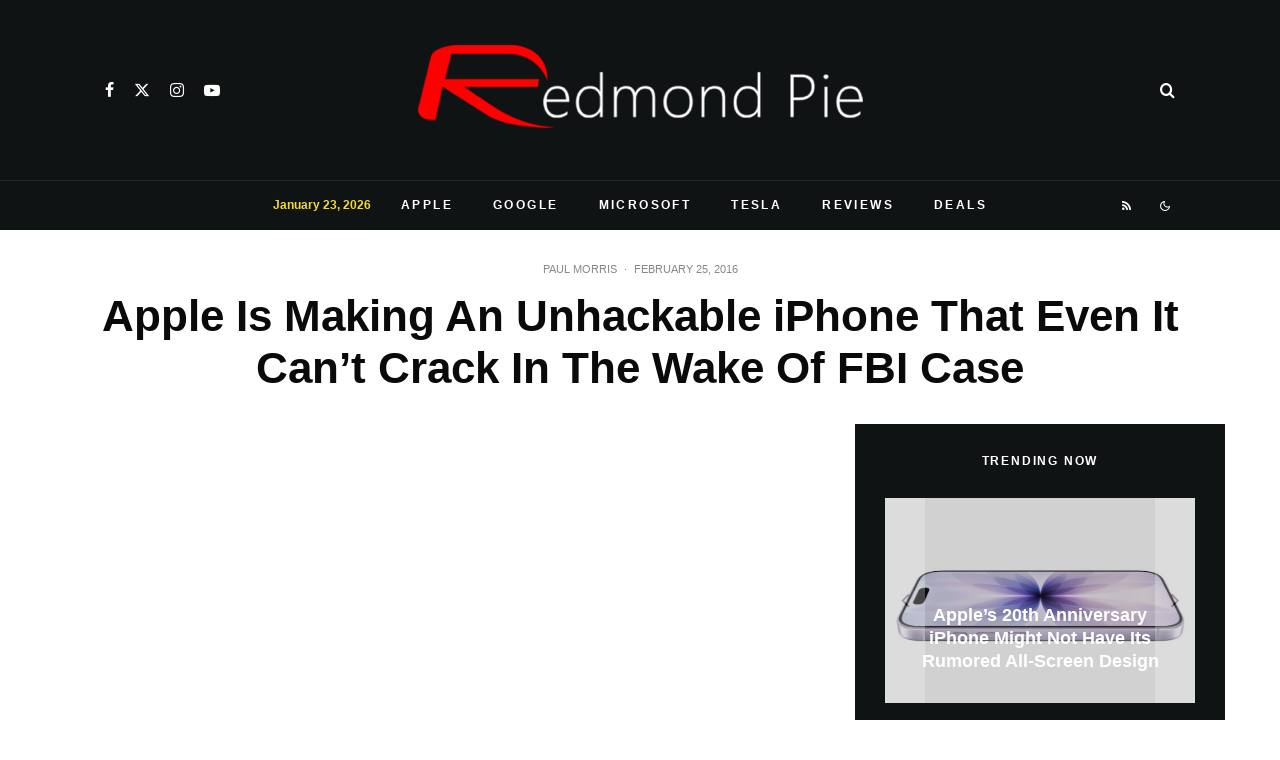

--- FILE ---
content_type: text/html; charset=utf-8
request_url: https://disqus.com/embed/comments/?base=default&f=redmondp&t_i=207710%20https%3A%2F%2Fwww.redmondpie.com%2F%3Fp%3D207710&t_u=https%3A%2F%2Fwww.redmondpie.com%2Fapple-is-making-an-unhackable-iphone-that-even-it-cant-crack-in-the-wake-of-fbi-case%2F&t_e=Apple%20Is%20Making%20An%20Unhackable%20iPhone%20That%20Even%20It%20Can%E2%80%99t%20Crack%20In%20The%20Wake%20Of%20FBI%20Case&t_d=Apple%20Is%20Making%20An%20Unhackable%20iPhone%20That%20Even%20It%20Can%27t%20Crack%20In%20The%20Wake%20Of%20FBI%20Case%20%7C%20Redmond%20Pie&t_t=Apple%20Is%20Making%20An%20Unhackable%20iPhone%20That%20Even%20It%20Can%E2%80%99t%20Crack%20In%20The%20Wake%20Of%20FBI%20Case&s_o=default
body_size: 5184
content:
<!DOCTYPE html>

<html lang="en" dir="ltr" class="not-supported type-">

<head>
    <title>Disqus Comments</title>

    
    <meta name="viewport" content="width=device-width, initial-scale=1, maximum-scale=1, user-scalable=no">
    <meta http-equiv="X-UA-Compatible" content="IE=edge"/>

    <style>
        .alert--warning {
            border-radius: 3px;
            padding: 10px 15px;
            margin-bottom: 10px;
            background-color: #FFE070;
            color: #A47703;
        }

        .alert--warning a,
        .alert--warning a:hover,
        .alert--warning strong {
            color: #A47703;
            font-weight: bold;
        }

        .alert--error p,
        .alert--warning p {
            margin-top: 5px;
            margin-bottom: 5px;
        }
        
        </style>
    
    <style>
        
        html, body {
            overflow-y: auto;
            height: 100%;
        }
        

        #error {
            display: none;
        }

        .clearfix:after {
            content: "";
            display: block;
            height: 0;
            clear: both;
            visibility: hidden;
        }

        
    </style>

</head>
<body>
    

    
    <div id="error" class="alert--error">
        <p>We were unable to load Disqus. If you are a moderator please see our <a href="https://docs.disqus.com/help/83/"> troubleshooting guide</a>. </p>
    </div>

    
    <script type="text/json" id="disqus-forumData">{"session":{"canModerate":false,"audienceSyncVerified":false,"canReply":true,"mustVerify":false,"recaptchaPublicKey":"6LfHFZceAAAAAIuuLSZamKv3WEAGGTgqB_E7G7f3","mustVerifyEmail":false},"forum":{"aetBannerConfirmation":null,"founder":"631502","twitterName":"TaimurAsad","commentsLinkOne":"1 Comment","guidelines":null,"disableDisqusBrandingOnPolls":false,"commentsLinkZero":"0 Comments","disableDisqusBranding":false,"id":"redmondp","createdAt":"2009-08-11T09:09:19.959399","category":"Tech","aetBannerEnabled":false,"aetBannerTitle":null,"raw_guidelines":null,"initialCommentCount":null,"votingType":null,"daysUnapproveNewUsers":null,"installCompleted":true,"moderatorBadgeText":"Mod","commentPolicyText":null,"aetEnabled":false,"channel":null,"sort":2,"description":"\u003cp>Covering Microsoft, Google, Apple and the web.\u003c/p>","organizationHasBadges":true,"newPolicy":true,"raw_description":"Covering Microsoft, Google, Apple and the web.","customFont":null,"language":"en","adsReviewStatus":1,"commentsPlaceholderTextEmpty":null,"daysAlive":0,"forumCategory":{"date_added":"2016-01-28T01:54:31","id":8,"name":"Tech"},"linkColor":null,"colorScheme":"auto","pk":"170692","commentsPlaceholderTextPopulated":null,"permissions":{},"commentPolicyLink":null,"aetBannerDescription":null,"favicon":{"permalink":"https://disqus.com/api/forums/favicons/redmondp.jpg","cache":"https://c.disquscdn.com/uploads/forums/17/692/favicon.png"},"name":"Redmond Pie","commentsLinkMultiple":"{num} Comments","settings":{"threadRatingsEnabled":false,"adsDRNativeEnabled":false,"behindClickEnabled":false,"disable3rdPartyTrackers":false,"adsVideoEnabled":false,"adsProductVideoEnabled":false,"adsPositionBottomEnabled":false,"ssoRequired":false,"contextualAiPollsEnabled":false,"unapproveLinks":true,"adsPositionRecommendationsEnabled":false,"adsEnabled":true,"adsProductLinksThumbnailsEnabled":true,"hasCustomAvatar":false,"organicDiscoveryEnabled":false,"adsProductDisplayEnabled":false,"adsProductLinksEnabled":true,"audienceSyncEnabled":false,"threadReactionsEnabled":false,"linkAffiliationEnabled":false,"adsPositionAiPollsEnabled":false,"disableSocialShare":false,"adsPositionTopEnabled":true,"adsProductStoriesEnabled":false,"sidebarEnabled":false,"adultContent":false,"allowAnonVotes":false,"gifPickerEnabled":true,"mustVerify":true,"badgesEnabled":false,"mustVerifyEmail":true,"allowAnonPost":false,"unapproveNewUsersEnabled":false,"mediaembedEnabled":true,"aiPollsEnabled":false,"userIdentityDisabled":false,"adsPositionPollEnabled":false,"discoveryLocked":false,"validateAllPosts":false,"adsSettingsLocked":false,"isVIP":false,"adsPositionInthreadEnabled":false},"organizationId":129747,"typeface":"auto","url":"http://www.redmondpie.com/","daysThreadAlive":0,"avatar":{"small":{"permalink":"https://disqus.com/api/forums/avatars/redmondp.jpg?size=32","cache":"//a.disquscdn.com/1768293611/images/noavatar32.png"},"large":{"permalink":"https://disqus.com/api/forums/avatars/redmondp.jpg?size=92","cache":"//a.disquscdn.com/1768293611/images/noavatar92.png"}},"signedUrl":"http://disq.us/?url=http%3A%2F%2Fwww.redmondpie.com%2F&key=F4hVTXIGC0vyZTPKuLKbxw"}}</script>

    <div id="postCompatContainer"><div class="comment__wrapper"><div class="comment__name clearfix"><img class="comment__avatar" src="https://c.disquscdn.com/uploads/users/7595/1486/avatar92.jpg?1522406164" width="32" height="32" /><strong><a href="">Antony Clements</a></strong> &bull; 9 years ago
        </div><div class="comment__content"><p>Unhackable? That is laughable. here is no such thing, there is only uhackable with your given time frame and resources. I guarantee with the resources of a nation state at your disposal things will get hacked relatively quickly. There is nothing that is 100% unhackable. If you think there is, you're delusional.</p></div></div><div class="comment__wrapper"><div class="comment__name clearfix"><img class="comment__avatar" src="https://c.disquscdn.com/uploads/users/13138/760/avatar92.jpg?1416588255" width="32" height="32" /><strong><a href="">up4fun2day</a></strong> &bull; 9 years ago
        </div><div class="comment__content"><p>Good luck trying to create an unhackable iphone...they've been trying to do it since they were first released and developers always hack and jailbreak.....Yes they fixed it but they are living in cloud coco land if they think they can just make it that secure.<br>Credit too then for not meeting FBI request as a breach of customers rights if the back door gets leaked to the public and the wrong person gets ahold of it which they will do!!!</p></div></div><div class="comment__wrapper"><div class="comment__name clearfix"><img class="comment__avatar" src="https://c.disquscdn.com/uploads/users/16294/2550/avatar92.jpg?1435199972" width="32" height="32" /><strong><a href="">EVGAGTX1080ti</a></strong> &bull; 9 years ago
        </div><div class="comment__content"><p>If you give up Liberty for so called "security", you deserve NEITHER and Will loose both!!  Hence, 911.  Just think how many people would let anyone grope them at a airport before 911, not to mention all the warrant less wire tapping (The Patriot Act) now most Americans think it's common practice because a lot of Americans willingly gave up some of thier liberty/freedoms for security. That's why it makes so much sense that the US government was behind those attacks, as well as all the shootings that blame the 2nd Amendment.  Just take a look at all of our Liberties we lost since 911, and the list WILL keep growing until we have nothing left!!!  The best way to control a nation is through fear.  Not anything new in the US History unfortunately.   </p></div></div><div class="comment__wrapper"><div class="comment__name clearfix"><img class="comment__avatar" src="https://c.disquscdn.com/uploads/users/17690/636/avatar92.jpg?1535044234" width="32" height="32" /><strong><a href="">Sanju Maurya</a></strong> &bull; 9 years ago
        </div><div class="comment__content"><p>sachin where d fuck are you?</p></div></div><div class="comment__wrapper"><div class="comment__name clearfix"><img class="comment__avatar" src="https://c.disquscdn.com/uploads/users/8956/5649/avatar92.jpg?1455758226" width="32" height="32" /><strong><a href="">Steve Harvey</a></strong> &bull; 9 years ago
        </div><div class="comment__content"><p>I am Sachin.<br>Oh wait I gotta apologize.</p></div></div><div class="comment__wrapper"><div class="comment__name clearfix"><img class="comment__avatar" src="https://c.disquscdn.com/uploads/users/3246/5481/avatar92.jpg?1489719231" width="32" height="32" /><strong><a href="">FrankenBerrie</a></strong> &bull; 9 years ago
        </div><div class="comment__content"><p>I understan privacy but.... if it was to save lives then some exceptions should be made.</p></div></div><div class="comment__wrapper"><div class="comment__name clearfix"><img class="comment__avatar" src="https://c.disquscdn.com/uploads/users/14579/1644/avatar92.jpg?1424822412" width="32" height="32" /><strong><a href="">JBourne1492</a></strong> &bull; 9 years ago
        </div><div class="comment__content"><p>u my friend are an idiot...</p></div></div><div class="comment__wrapper"><div class="comment__name clearfix"><img class="comment__avatar" src="https://c.disquscdn.com/uploads/users/3246/5481/avatar92.jpg?1489719231" width="32" height="32" /><strong><a href="">FrankenBerrie</a></strong> &bull; 9 years ago
        </div><div class="comment__content"><p>What if information was in the phone that could save your families life... just saying so call me an idiot you faggot</p></div></div><div class="comment__wrapper"><div class="comment__name clearfix"><img class="comment__avatar" src="https://c.disquscdn.com/uploads/users/6221/1008/avatar92.jpg?1595860205" width="32" height="32" /><strong><a href="">Artimus12</a></strong> &bull; 9 years ago
        </div><div class="comment__content"><p>They don't just want information from the one iPhone, they want it from ALL iDevices - including yours ...Idiot.</p></div></div><div class="comment__wrapper"><div class="comment__name clearfix"><img class="comment__avatar" src="https://c.disquscdn.com/uploads/users/3246/5481/avatar92.jpg?1489719231" width="32" height="32" /><strong><a href="">FrankenBerrie</a></strong> &bull; 9 years ago
        </div><div class="comment__content"><p>They can have my info... they will enjoy pornhub and a few jewel games.</p></div></div><div class="comment__wrapper"><div class="comment__name clearfix"><img class="comment__avatar" src="https://c.disquscdn.com/uploads/users/6221/1008/avatar92.jpg?1595860205" width="32" height="32" /><strong><a href="">Artimus12</a></strong> &bull; 9 years ago
        </div><div class="comment__content"><p>and with that reply you prove the accusation correct.</p></div></div><div class="comment__wrapper"><div class="comment__name clearfix"><img class="comment__avatar" src="//a.disquscdn.com/1768293611/images/noavatar92.png" width="32" height="32" /><strong><a href="">Pourquoipas</a></strong> &bull; 9 years ago
        </div><div class="comment__content"><p>think about it it terms of liberty instead of privacy. Saving lives is not a bad goal. But If the goal is to save more lives and we choose to do so by taking away autonomy then it would follow that it would be ok to ban unhealthy foods and alcohol and government mandate excercise as anyone of these alone would prevent more deaths annually than all of the worlds terrorists attacks combined. </p></div></div><div class="comment__wrapper"><div class="comment__name clearfix"><img class="comment__avatar" src="https://c.disquscdn.com/uploads/users/7595/1486/avatar92.jpg?1522406164" width="32" height="32" /><strong><a href="">Antony Clements</a></strong> &bull; 9 years ago
        </div><div class="comment__content"><p>They already did ban alcohol in the 20's and 30's, look what happened.</p></div></div><div class="comment__wrapper"><div class="comment__name clearfix"><img class="comment__avatar" src="https://c.disquscdn.com/uploads/users/5737/191/avatar92.jpg?1419319508" width="32" height="32" /><strong><a href="">Moltakfire</a></strong> &bull; 9 years ago
        </div><div class="comment__content"><p>Where are you Patrick Gina and asian guy who's name I can't be bothered to remember?</p><p>Scuttled away after the majority of the tech world back Apple against the FBI?</p></div></div><div class="comment__wrapper"><div class="comment__name clearfix"><img class="comment__avatar" src="//a.disquscdn.com/1768293611/images/noavatar92.png" width="32" height="32" /><strong><a href="">Ric D</a></strong> &bull; 9 years ago
        </div><div class="comment__content"><p>#respect</p></div></div><div class="comment__wrapper"><div class="comment__name clearfix"><img class="comment__avatar" src="//a.disquscdn.com/1768293611/images/noavatar92.png" width="32" height="32" /><strong><a href="">Scott</a></strong> &bull; 9 years ago
        </div><div class="comment__content"><p>moot<br>adjective<br>1. subject to debate</p><p>Use the definition of moot correctly. <br>" this would effectively make FBI’s current requests moot." not the proper use.</p></div></div><div class="comment__wrapper"><div class="comment__name clearfix"><img class="comment__avatar" src="https://c.disquscdn.com/uploads/users/11594/417/avatar92.jpg?1436287619" width="32" height="32" /><strong><a href="">Alex Habib</a></strong> &bull; 9 years ago
        </div><div class="comment__content"><p>I respect apples decision completely. If there are young guys who can crack into an iPhone to make a jailbreak,  then the FBI should be able to have there techs do it for them. In other words,  the FBI is pretty much saying that there tech division are stupid people. I bet Joshua Hill could get into that phone in 24 hours. Yet everyone that the FBI has working for them can't do it. Woooww. Just my 2 cents. </p></div></div><div class="comment__wrapper"><div class="comment__name clearfix"><img class="comment__avatar" src="//a.disquscdn.com/1768293611/images/noavatar92.png" width="32" height="32" /><strong><a href="">Anthony Gamble</a></strong> &bull; 9 years ago
        </div><div class="comment__content"><p>"their" tech division</p></div></div><div class="comment__wrapper"><div class="comment__name clearfix"><img class="comment__avatar" src="https://c.disquscdn.com/uploads/users/11594/417/avatar92.jpg?1436287619" width="32" height="32" /><strong><a href="">Alex Habib</a></strong> &bull; 9 years ago
        </div><div class="comment__content"><p>Yea that happens sometimes given the fact that I'm a certified computer technician and not grammar teacher. </p></div></div><div class="comment__wrapper"><div class="comment__name clearfix"><img class="comment__avatar" src="//a.disquscdn.com/1768293611/images/noavatar92.png" width="32" height="32" /><strong><a href="">Shinonuke</a></strong> &bull; 9 years ago
        </div><div class="comment__content"><p>Not sure if your two cents can jailbreak an iPhone without it being unlocked in the first place.</p></div></div><div class="comment__wrapper"><div class="comment__name clearfix"><img class="comment__avatar" src="https://c.disquscdn.com/uploads/users/11594/417/avatar92.jpg?1436287619" width="32" height="32" /><strong><a href="">Alex Habib</a></strong> &bull; 9 years ago
        </div><div class="comment__content"><p>Me personally. No. But over the years,  we have had multiple people that have been able to bypass the passcode on almost every iPhone with almost any version of iOS. </p></div></div><div class="comment__wrapper"><div class="comment__name clearfix"><img class="comment__avatar" src="https://c.disquscdn.com/uploads/users/89/6281/avatar92.jpg?1694234290" width="32" height="32" /><strong><a href="">Josh van Hulst</a></strong> &bull; 9 years ago
        </div><div class="comment__content"><p>I have mad respect for Apple on this! I don't want any government intrusion on my personal device unless they can prove some compelling case of wrong doing. This is exactly how the private sector should protect us over government demands. If the the FBI really wants so badly to get into the decide they should reverse engineer, but should never ask them to create a backdoor into anyone's device.</p></div></div><div class="comment__wrapper"><div class="comment__name clearfix"><img class="comment__avatar" src="https://c.disquscdn.com/uploads/users/17699/7307/avatar92.jpg?1506635304" width="32" height="32" /><strong><a href="">JustAnotherDude</a></strong> &bull; 9 years ago
        </div><div class="comment__content"><p>DO IT !!</p></div></div></div>


    <div id="fixed-content"></div>

    
        <script type="text/javascript">
          var embedv2assets = window.document.createElement('script');
          embedv2assets.src = 'https://c.disquscdn.com/embedv2/latest/embedv2.js';
          embedv2assets.async = true;

          window.document.body.appendChild(embedv2assets);
        </script>
    



    
</body>
</html>


--- FILE ---
content_type: text/html; charset=utf-8
request_url: https://www.google.com/recaptcha/api2/aframe
body_size: 268
content:
<!DOCTYPE HTML><html><head><meta http-equiv="content-type" content="text/html; charset=UTF-8"></head><body><script nonce="NsXEe90JzZHkiRM6kd18JQ">/** Anti-fraud and anti-abuse applications only. See google.com/recaptcha */ try{var clients={'sodar':'https://pagead2.googlesyndication.com/pagead/sodar?'};window.addEventListener("message",function(a){try{if(a.source===window.parent){var b=JSON.parse(a.data);var c=clients[b['id']];if(c){var d=document.createElement('img');d.src=c+b['params']+'&rc='+(localStorage.getItem("rc::a")?sessionStorage.getItem("rc::b"):"");window.document.body.appendChild(d);sessionStorage.setItem("rc::e",parseInt(sessionStorage.getItem("rc::e")||0)+1);localStorage.setItem("rc::h",'1769297970988');}}}catch(b){}});window.parent.postMessage("_grecaptcha_ready", "*");}catch(b){}</script></body></html>

--- FILE ---
content_type: application/javascript; charset=utf-8
request_url: https://fundingchoicesmessages.google.com/f/AGSKWxXhSJMwcUmtBs2zNzGIL5xKjzlOs2ztkdBvzGURQimdRPnlGcBgbAyqjv5c_g2IvRFj7c9DogowirIuuBQKPN9quM70GmjRXswluEsmaH1WkFowbDTvCVWmu1ic-vA0Ulg0foK9Zq6nwMuuMkjPpHS9nwdRnoTQWw5q-q01_kWIsW53Ekpob5cRV2_o/__ad234x90-/sb-relevance.js-ad2./cyad1./ad_tags_
body_size: -1289
content:
window['01b2352c-96d6-41fc-ab54-53cc261c99bf'] = true;

--- FILE ---
content_type: application/javascript; charset=utf-8
request_url: https://fundingchoicesmessages.google.com/f/AGSKWxV5R6xSjE11CiwPKerJDBLk98ppEkYdbX-eEOYb9PWYY4ioQGOmV15lLK8a5Um-YZ1Jzt7brrQ6k0LCvunF_8ASNbWH6jvF9vO1X1Nylwlv-bkBx71Et8jbzUiQR6UVzOcqMdo9GA==?fccs=W251bGwsbnVsbCxudWxsLG51bGwsbnVsbCxudWxsLFsxNzY5Mjk3OTcwLDQ5MDAwMDAwXSxudWxsLG51bGwsbnVsbCxbbnVsbCxbNyw2LDldLG51bGwsMixudWxsLCJlbiIsbnVsbCxudWxsLG51bGwsbnVsbCxudWxsLDFdLCJodHRwczovL3d3dy5yZWRtb25kcGllLmNvbS9hcHBsZS1pcy1tYWtpbmctYW4tdW5oYWNrYWJsZS1pcGhvbmUtdGhhdC1ldmVuLWl0LWNhbnQtY3JhY2staW4tdGhlLXdha2Utb2YtZmJpLWNhc2UvIixudWxsLFtbOCwiazYxUEJqbWs2TzAiXSxbOSwiZW4tVVMiXSxbMTksIjIiXSxbMTcsIlswXSJdLFsyNCwiIl0sWzI5LCJmYWxzZSJdXV0
body_size: 212
content:
if (typeof __googlefc.fcKernelManager.run === 'function') {"use strict";this.default_ContributorServingResponseClientJs=this.default_ContributorServingResponseClientJs||{};(function(_){var window=this;
try{
var qp=function(a){this.A=_.t(a)};_.u(qp,_.J);var rp=function(a){this.A=_.t(a)};_.u(rp,_.J);rp.prototype.getWhitelistStatus=function(){return _.F(this,2)};var sp=function(a){this.A=_.t(a)};_.u(sp,_.J);var tp=_.ed(sp),up=function(a,b,c){this.B=a;this.j=_.A(b,qp,1);this.l=_.A(b,_.Pk,3);this.F=_.A(b,rp,4);a=this.B.location.hostname;this.D=_.Fg(this.j,2)&&_.O(this.j,2)!==""?_.O(this.j,2):a;a=new _.Qg(_.Qk(this.l));this.C=new _.dh(_.q.document,this.D,a);this.console=null;this.o=new _.mp(this.B,c,a)};
up.prototype.run=function(){if(_.O(this.j,3)){var a=this.C,b=_.O(this.j,3),c=_.fh(a),d=new _.Wg;b=_.hg(d,1,b);c=_.C(c,1,b);_.jh(a,c)}else _.gh(this.C,"FCNEC");_.op(this.o,_.A(this.l,_.De,1),this.l.getDefaultConsentRevocationText(),this.l.getDefaultConsentRevocationCloseText(),this.l.getDefaultConsentRevocationAttestationText(),this.D);_.pp(this.o,_.F(this.F,1),this.F.getWhitelistStatus());var e;a=(e=this.B.googlefc)==null?void 0:e.__executeManualDeployment;a!==void 0&&typeof a==="function"&&_.To(this.o.G,
"manualDeploymentApi")};var vp=function(){};vp.prototype.run=function(a,b,c){var d;return _.v(function(e){d=tp(b);(new up(a,d,c)).run();return e.return({})})};_.Tk(7,new vp);
}catch(e){_._DumpException(e)}
}).call(this,this.default_ContributorServingResponseClientJs);
// Google Inc.

//# sourceURL=/_/mss/boq-content-ads-contributor/_/js/k=boq-content-ads-contributor.ContributorServingResponseClientJs.en_US.k61PBjmk6O0.es5.O/d=1/exm=ad_blocking_detection_executable,kernel_loader,loader_js_executable,web_iab_tcf_v2_signal_executable/ed=1/rs=AJlcJMztj-kAdg6DB63MlSG3pP52LjSptg/m=cookie_refresh_executable
__googlefc.fcKernelManager.run('\x5b\x5b\x5b7,\x22\x5b\x5bnull,\\\x22redmondpie.com\\\x22,\\\x22AKsRol8cJgc71SqGXRF_lyZJjf0VLHNm2-mlKL1PC4Zu2w_iy5sBpeFCPOS7coclRD7mef7eEkbcF-NJuny-e_qv0HjMmUPKcNUWBNeYTfhBwNLoVY3USsLlFdeSrBwzfFbDhHiB8ydFmRptpkhtDVpUQkO4dbjNjg\\\\u003d\\\\u003d\\\x22\x5d,null,\x5b\x5bnull,null,null,\\\x22https:\/\/fundingchoicesmessages.google.com\/f\/AGSKWxXUgOeu0DssB91crkECJVJNlDs893KzfZtGoiC9bBjzGDlmtQqWNBPUfrOpDe2rJT_ux9MOy29-MZK77dgm8cE6CMeSc0V-sR0jVCkqpEpx7zGc-mIOJrNxNowdLDSnSYzDf2AHhA\\\\u003d\\\\u003d\\\x22\x5d,null,null,\x5bnull,null,null,\\\x22https:\/\/fundingchoicesmessages.google.com\/el\/AGSKWxX1TRRvftO-sjR46s9Q93bBHUJSlvTrQre60_1pp8_3ZnxpP073hF3qxWtVd0o4IX6dLUfQsV9Y32-v7S0YaKjRF7pggqZSu-cEyvbJOr_0QR0-MWS3X5pdtWIwhTzo88Dau-0L7w\\\\u003d\\\\u003d\\\x22\x5d,null,\x5bnull,\x5b7,6,9\x5d,null,2,null,\\\x22en\\\x22,null,null,null,null,null,1\x5d,null,\\\x22Privacy and cookie settings\\\x22,\\\x22Close\\\x22,null,null,null,\\\x22Managed by Google. Complies with IAB TCF. CMP ID: 300\\\x22\x5d,\x5b3,1\x5d\x5d\x22\x5d\x5d,\x5bnull,null,null,\x22https:\/\/fundingchoicesmessages.google.com\/f\/AGSKWxXZYXZEMv60xw2R5_9EN9JvMS-MgT93iKNmCUqkd-12M8Vi9GReubIxz9hpxFFiNnorlUsQFW-TZGAaP2uE8eFNs8XnF8gflyG4OewpjVxM6O-B2Iar8kG0aqdtGPy1e2c8cl20TA\\u003d\\u003d\x22\x5d\x5d');}